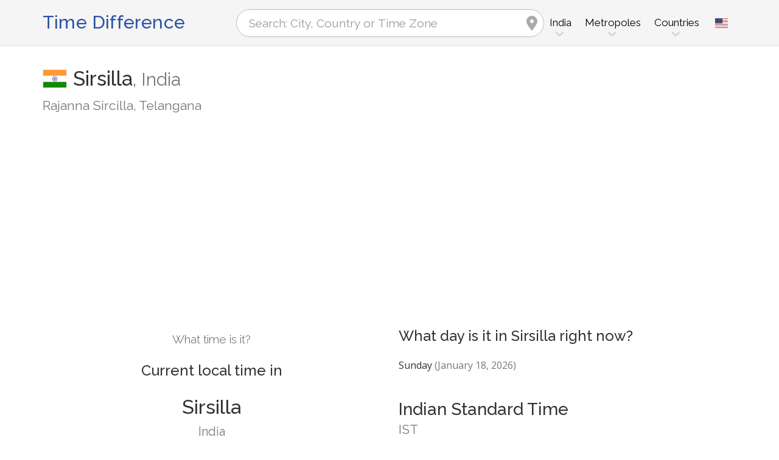

--- FILE ---
content_type: text/html; charset=utf-8
request_url: https://www.google.com/recaptcha/api2/aframe
body_size: 225
content:
<!DOCTYPE HTML><html><head><meta http-equiv="content-type" content="text/html; charset=UTF-8"></head><body><script nonce="HDyz2yxPjWFrha_9CPNh0Q">/** Anti-fraud and anti-abuse applications only. See google.com/recaptcha */ try{var clients={'sodar':'https://pagead2.googlesyndication.com/pagead/sodar?'};window.addEventListener("message",function(a){try{if(a.source===window.parent){var b=JSON.parse(a.data);var c=clients[b['id']];if(c){var d=document.createElement('img');d.src=c+b['params']+'&rc='+(localStorage.getItem("rc::a")?sessionStorage.getItem("rc::b"):"");window.document.body.appendChild(d);sessionStorage.setItem("rc::e",parseInt(sessionStorage.getItem("rc::e")||0)+1);localStorage.setItem("rc::h",'1768749453523');}}}catch(b){}});window.parent.postMessage("_grecaptcha_ready", "*");}catch(b){}</script></body></html>